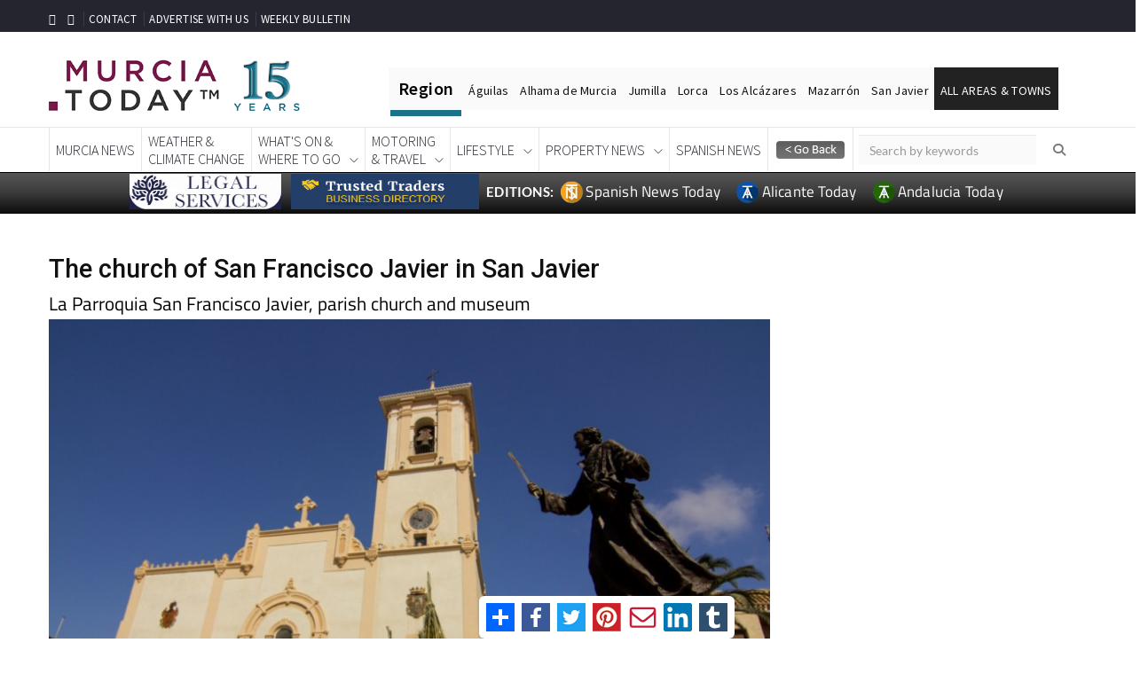

--- FILE ---
content_type: text/html; charset=UTF-8
request_url: https://murciatoday.com/curl.php
body_size: 91
content:
https://murciatoday.com/parroquia-san-francisco-javier-san-javier-murcia_4866-a.html

--- FILE ---
content_type: text/html; charset=UTF-8
request_url: https://murciatoday.com/article_gallery.php?id=4866
body_size: 2632
content:
<!DOCTYPE html PUBLIC "-//W3C//DTD XHTML 1.0 Transitional//EN" "http://www.w3.org/TR/xhtml1/DTD/xhtml1-transitional.dtd"><html xmlns="http://www.w3.org/1999/xhtml"><head><meta http-equiv="Content-Type" content="text/html; charset=utf-8" /><title>The church of San Francisco Javier in San Javier</title><link rel="stylesheet" type="text/css" href="https://murciatoday.com/microsite/carousel/style.css">
<!-- Example assets -->
<link rel="stylesheet" type="text/css" href="https://murciatoday.com/microsite/carousel/jcarousel.connected-carousels.css">
<script type="text/javascript" src="https://murciatoday.com/microsite/carousel/jquery.js"></script>
<script type="text/javascript" src="https://murciatoday.com/microsite/carousel/jquery.jcarousel.min.js"></script>
<script type="text/javascript" src="https://murciatoday.com/microsite/carousel/jcarousel.connected-carousels.js"></script>

<link rel="stylesheet" type="text/css" href="https://murciatoday.com/microsite/css/jquery.fancybox.css" /><link rel="stylesheet" type="text/css" href="https://murciatoday.com/microsite/css/style.css" /><script type="text/javascript" src="https://murciatoday.com/scripts/jquery.js"></script><script type="text/javascript" src="https://murciatoday.com/scripts/jquery.fancybox.js"></script><script type="text/javascript" src="https://murciatoday.com/scripts/core.js"></script><script type="text/javascript" src="https://murciatoday.com/scripts/drc.js"></script>




<style type="text/css">

.connected-carousels .stage {
		border-left: 1px solid #e4e4e4;
		border-right: 1px solid #e4e4e4;
		border-top: 1px solid #e4e4e4;
	}
	

#header{
background-color: #}

.connected-carousels .carousel-stage{
    border: 5px solid #fff !important;

}






</style>
<script>
	$(".fancy-ico").click(function(){
		$("#fancybox-close").css("display", "block");
	});

	$('img').live('contextmenu', function(e){
		return false;
	});
</script>

</head><body>
		<div class="wrapper" id="g1" >		    <div class="connected-carousels" data-jcarousel="true">
                <div class="stage">
                    <div class="carousel carousel-stage" >
                        <ul style="left: 0px; top: 0px;">
							<li id='liimg_1' class="mainimage_list" style="text-align:center;"><a href="image.php?url=https://murciatoday.com/images/articles/4866_parroquia-san-francisco-javier-san-javier-murcia_1_gallery_medium.jpg" target="_blank"><img src="https://murciatoday.com/images/articles/4866_parroquia-san-francisco-javier-san-javier-murcia_1_gallery_medium.jpg" alt="" class="mainimage ipadmini"  style="cursor:pointer;cursor:hand;margin-top:0px !important "/></a> </li><li id='liimg_2' class="mainimage_list" style="text-align:center;"><a href="image.php?url=https://murciatoday.com/images/articles/4866_parroquia-san-francisco-javier-san-javier-murcia_2_gallery_medium.jpg" target="_blank"><img src="https://murciatoday.com/images/articles/4866_parroquia-san-francisco-javier-san-javier-murcia_2_gallery_medium.jpg" alt="" class="mainimage ipadmini"  style="cursor:pointer;cursor:hand;margin-top:0px !important "/></a> </li><li id='liimg_3' class="mainimage_list" style="text-align:center;"><a href="image.php?url=https://murciatoday.com/images/articles/4866_parroquia-san-francisco-javier-san-javier-murcia_3_gallery_medium.jpg" target="_blank"><img src="https://murciatoday.com/images/articles/4866_parroquia-san-francisco-javier-san-javier-murcia_3_gallery_medium.jpg" alt="" class="mainimage ipadmini"  style="cursor:pointer;cursor:hand;margin-top:0px !important "/></a> </li><li id='liimg_4' class="mainimage_list" style="text-align:center;"><a href="image.php?url=https://murciatoday.com/images/articles/4866_parroquia-san-francisco-javier-san-javier-murcia_4_gallery_medium.jpg" target="_blank"><img src="https://murciatoday.com/images/articles/4866_parroquia-san-francisco-javier-san-javier-murcia_4_gallery_medium.jpg" alt="" class="mainimage ipadmini"  style="cursor:pointer;cursor:hand;margin-top:0px !important "/></a> </li><li id='liimg_5' class="mainimage_list" style="text-align:center;"><a href="image.php?url=https://murciatoday.com/images/articles/4866_parroquia-san-francisco-javier-san-javier-murcia_5_gallery_medium.jpg" target="_blank"><img src="https://murciatoday.com/images/articles/4866_parroquia-san-francisco-javier-san-javier-murcia_5_gallery_medium.jpg" alt="" class="mainimage ipadmini"  style="cursor:pointer;cursor:hand;margin-top:0px !important "/></a> </li><li id='liimg_6' class="mainimage_list" style="text-align:center;"><a href="image.php?url=https://murciatoday.com/images/articles/4866_parroquia-san-francisco-javier-san-javier-murcia_6_gallery_medium.jpg" target="_blank"><img src="https://murciatoday.com/images/articles/4866_parroquia-san-francisco-javier-san-javier-murcia_6_gallery_medium.jpg" alt="" class="mainimage ipadmini"  style="cursor:pointer;cursor:hand;margin-top:0px !important "/></a> </li><li id='liimg_7' class="mainimage_list" style="text-align:center;"><a href="image.php?url=https://murciatoday.com/images/articles/4866_parroquia-san-francisco-javier-san-javier-murcia_7_gallery_medium.jpg" target="_blank"><img src="https://murciatoday.com/images/articles/4866_parroquia-san-francisco-javier-san-javier-murcia_7_gallery_medium.jpg" alt="" class="mainimage ipadmini"  style="cursor:pointer;cursor:hand;margin-top:0px !important "/></a> </li><li id='liimg_8' class="mainimage_list" style="text-align:center;"><a href="image.php?url=https://murciatoday.com/images/articles/4866_parroquia-san-francisco-javier-san-javier-murcia_8_gallery_medium.jpg" target="_blank"><img src="https://murciatoday.com/images/articles/4866_parroquia-san-francisco-javier-san-javier-murcia_8_gallery_medium.jpg" alt="" class="mainimage ipadmini"  style="cursor:pointer;cursor:hand;margin-top:0px !important "/></a> </li><li id='liimg_9' class="mainimage_list" style="text-align:center;"><a href="image.php?url=https://murciatoday.com/images/articles/4866_parroquia-san-francisco-javier-san-javier-murcia_9_gallery_medium.jpg" target="_blank"><img src="https://murciatoday.com/images/articles/4866_parroquia-san-francisco-javier-san-javier-murcia_9_gallery_medium.jpg" alt="" class="mainimage ipadmini"  style="cursor:pointer;cursor:hand;margin-top:0px !important "/></a> </li><li id='liimg_10' class="mainimage_list" style="text-align:center;"><a href="image.php?url=https://murciatoday.com/images/articles/4866_parroquia-san-francisco-javier-san-javier-murcia_10_gallery_medium.jpg" target="_blank"><img src="https://murciatoday.com/images/articles/4866_parroquia-san-francisco-javier-san-javier-murcia_10_gallery_medium.jpg" alt="" class="mainimage ipadmini"  style="cursor:pointer;cursor:hand;margin-top:0px !important "/></a> </li>                        </ul>
                    </div>

                    <a href="#" class="prev prev-stage inactive" data-jcarouselcontrol="true"><span class="lftrhtclk" id='leftclk'>‹</span></a>
                    <a href="#" class="next next-stage" data-jcarouselcontrol="true"><span class="lftrhtclk" id='rightclk'>›</span></a>
                </div>

				<div class="navigation">
                    <a href="https://murciatoday.com/#" class="prev prev-navigation inactive" data-jcarouselcontrol="true">‹</a>
                    <a href="https://murciatoday.com" class="next next-navigation" data-jcarouselcontrol="true">›</a>
                    <div class="carousel carousel-navigation" data-jcarousel="true">
                        <ul style="left: 0px; top: 0px;">
							                            <li id='liimg_1' data-jcarouselcontrol="true">
								<a style="height:41px;width:63px;display:block;" href="https://murciatoday.com/images/articles/4866_parroquia-san-francisco-javier-san-javier-murcia_1_gallery_large.jpg" rel="gallery" class="thumb"  >
									<img src="https://murciatoday.com/images/articles/4866_parroquia-san-francisco-javier-san-javier-murcia_1_gallery_thumb.jpg" width="auto" height="34" alt="">
								</a>
							</li>
							                            <li id='liimg_2' data-jcarouselcontrol="true">
								<a style="height:63px;width:41px;display:block;" href="https://murciatoday.com/images/articles/4866_parroquia-san-francisco-javier-san-javier-murcia_2_gallery_large.jpg" rel="gallery" class="thumb"  >
									<img src="https://murciatoday.com/images/articles/4866_parroquia-san-francisco-javier-san-javier-murcia_2_gallery_thumb.jpg" width="auto" height="34" alt="">
								</a>
							</li>
							                            <li id='liimg_3' data-jcarouselcontrol="true">
								<a style="height:63px;width:41px;display:block;" href="https://murciatoday.com/images/articles/4866_parroquia-san-francisco-javier-san-javier-murcia_3_gallery_large.jpg" rel="gallery" class="thumb"  >
									<img src="https://murciatoday.com/images/articles/4866_parroquia-san-francisco-javier-san-javier-murcia_3_gallery_thumb.jpg" width="auto" height="34" alt="">
								</a>
							</li>
							                            <li id='liimg_4' data-jcarouselcontrol="true">
								<a style="height:41px;width:63px;display:block;" href="https://murciatoday.com/images/articles/4866_parroquia-san-francisco-javier-san-javier-murcia_4_gallery_large.jpg" rel="gallery" class="thumb"  >
									<img src="https://murciatoday.com/images/articles/4866_parroquia-san-francisco-javier-san-javier-murcia_4_gallery_thumb.jpg" width="auto" height="34" alt="">
								</a>
							</li>
							                            <li id='liimg_5' data-jcarouselcontrol="true">
								<a style="height:63px;width:41px;display:block;" href="https://murciatoday.com/images/articles/4866_parroquia-san-francisco-javier-san-javier-murcia_5_gallery_large.jpg" rel="gallery" class="thumb"  >
									<img src="https://murciatoday.com/images/articles/4866_parroquia-san-francisco-javier-san-javier-murcia_5_gallery_thumb.jpg" width="auto" height="34" alt="">
								</a>
							</li>
							                            <li id='liimg_6' data-jcarouselcontrol="true">
								<a style="height:41px;width:63px;display:block;" href="https://murciatoday.com/images/articles/4866_parroquia-san-francisco-javier-san-javier-murcia_6_gallery_large.jpg" rel="gallery" class="thumb"  >
									<img src="https://murciatoday.com/images/articles/4866_parroquia-san-francisco-javier-san-javier-murcia_6_gallery_thumb.jpg" width="auto" height="34" alt="">
								</a>
							</li>
							                            <li id='liimg_7' data-jcarouselcontrol="true">
								<a style="height:63px;width:41px;display:block;" href="https://murciatoday.com/images/articles/4866_parroquia-san-francisco-javier-san-javier-murcia_7_gallery_large.jpg" rel="gallery" class="thumb"  >
									<img src="https://murciatoday.com/images/articles/4866_parroquia-san-francisco-javier-san-javier-murcia_7_gallery_thumb.jpg" width="auto" height="34" alt="">
								</a>
							</li>
							                            <li id='liimg_8' data-jcarouselcontrol="true">
								<a style="height:63px;width:41px;display:block;" href="https://murciatoday.com/images/articles/4866_parroquia-san-francisco-javier-san-javier-murcia_8_gallery_large.jpg" rel="gallery" class="thumb"  >
									<img src="https://murciatoday.com/images/articles/4866_parroquia-san-francisco-javier-san-javier-murcia_8_gallery_thumb.jpg" width="auto" height="34" alt="">
								</a>
							</li>
							                            <li id='liimg_9' data-jcarouselcontrol="true">
								<a style="height:63px;width:41px;display:block;" href="https://murciatoday.com/images/articles/4866_parroquia-san-francisco-javier-san-javier-murcia_9_gallery_large.jpg" rel="gallery" class="thumb"  >
									<img src="https://murciatoday.com/images/articles/4866_parroquia-san-francisco-javier-san-javier-murcia_9_gallery_thumb.jpg" width="auto" height="34" alt="">
								</a>
							</li>
							                            <li id='liimg_10' data-jcarouselcontrol="true">
								<a style="height:63px;width:41px;display:block;" href="https://murciatoday.com/images/articles/4866_parroquia-san-francisco-javier-san-javier-murcia_10_gallery_large.jpg" rel="gallery" class="thumb"  >
									<img src="https://murciatoday.com/images/articles/4866_parroquia-san-francisco-javier-san-javier-murcia_10_gallery_thumb.jpg" width="auto" height="34" alt="">
								</a>
							</li>
							                        </ul>
                    </div>
                </div>	</br></br></br>
			 </div>
			 </div>
		<div class="galleryPreload"><a href="https://murciatoday.com/images/articles/4866_parroquia-san-francisco-javier-san-javier-murcia_2_gallery_large.jpg" class="fancybox" rel="gallery4866"><img src="https://murciatoday.com/images/articles/4866_parroquia-san-francisco-javier-san-javier-murcia_2_gallery_medium.jpg" alt="" border="0" /></a><a href="https://murciatoday.com/images/articles/4866_parroquia-san-francisco-javier-san-javier-murcia_3_gallery_large.jpg" class="fancybox" rel="gallery4866"><img src="https://murciatoday.com/images/articles/4866_parroquia-san-francisco-javier-san-javier-murcia_3_gallery_medium.jpg" alt="" border="0" /></a><a href="https://murciatoday.com/images/articles/4866_parroquia-san-francisco-javier-san-javier-murcia_4_gallery_large.jpg" class="fancybox" rel="gallery4866"><img src="https://murciatoday.com/images/articles/4866_parroquia-san-francisco-javier-san-javier-murcia_4_gallery_medium.jpg" alt="" border="0" /></a><a href="https://murciatoday.com/images/articles/4866_parroquia-san-francisco-javier-san-javier-murcia_5_gallery_large.jpg" class="fancybox" rel="gallery4866"><img src="https://murciatoday.com/images/articles/4866_parroquia-san-francisco-javier-san-javier-murcia_5_gallery_medium.jpg" alt="" border="0" /></a><a href="https://murciatoday.com/images/articles/4866_parroquia-san-francisco-javier-san-javier-murcia_6_gallery_large.jpg" class="fancybox" rel="gallery4866"><img src="https://murciatoday.com/images/articles/4866_parroquia-san-francisco-javier-san-javier-murcia_6_gallery_medium.jpg" alt="" border="0" /></a><a href="https://murciatoday.com/images/articles/4866_parroquia-san-francisco-javier-san-javier-murcia_7_gallery_large.jpg" class="fancybox" rel="gallery4866"><img src="https://murciatoday.com/images/articles/4866_parroquia-san-francisco-javier-san-javier-murcia_7_gallery_medium.jpg" alt="" border="0" /></a><a href="https://murciatoday.com/images/articles/4866_parroquia-san-francisco-javier-san-javier-murcia_8_gallery_large.jpg" class="fancybox" rel="gallery4866"><img src="https://murciatoday.com/images/articles/4866_parroquia-san-francisco-javier-san-javier-murcia_8_gallery_medium.jpg" alt="" border="0" /></a><a href="https://murciatoday.com/images/articles/4866_parroquia-san-francisco-javier-san-javier-murcia_9_gallery_large.jpg" class="fancybox" rel="gallery4866"><img src="https://murciatoday.com/images/articles/4866_parroquia-san-francisco-javier-san-javier-murcia_9_gallery_medium.jpg" alt="" border="0" /></a><a href="https://murciatoday.com/images/articles/4866_parroquia-san-francisco-javier-san-javier-murcia_10_gallery_large.jpg" class="fancybox" rel="gallery4866"><img src="https://murciatoday.com/images/articles/4866_parroquia-san-francisco-javier-san-javier-murcia_10_gallery_medium.jpg" alt="" border="0" /></a></div></div>
<input type="hidden" id="car_nav_clk" value="" >
<input type="hidden" id="present_img" value="liimg_1" >

<script type="text/javascript">


		// this code is for auto rotation
		$(".lftrhtclk").click(function(){
			$("#car_nav_clk").val("1");
		});

		 window.setInterval(function(){
			  var stopval = $("#car_nav_clk").val();
			  if(stopval!="undefined" && stopval!="1"){

				 var present_img = $("#present_img").val();
				 if(present_img!="" && present_img!="undifined"){
					var str = present_img.split("_");
					
					
					if(str[1]<10){
					
						$("#"+present_img).css("display", "none");
						$("#"+present_img).css("text-align", "center");

						var nextval = parseInt(str[1]) + 1;
						$("#liimg_"+nextval).css("display", "list-item");
						$("#liimg_"+nextval).css("text-align", "center");

						$("#present_img").val("liimg_"+nextval);

					}else{

						$("#liimg_"+10).css("display", "none");
						$("#liimg_"+10).css("text-align", "center");

						var nextval = 1;
						$("#liimg_"+nextval).css("display", "list-item");
						$("#liimg_"+nextval).css("text-align", "center");

						$("#present_img").val("liimg_"+nextval);
						
						
						

					}
				 }
			  }
		},3000);

		// auto rotation code ends here.


	$(document).ready(function() {

		//$(".image").fancybox();
		$(".thumb").fancybox({
				autoPlay	: false,
				closeBtn	: true
			});
		$(".fancybox").fancybox();






	});

	$(".thumb")
    .attr('rel', 'gallery')
    .fancybox({
        padding     : 0,
		autoSize	: true,
		autoResize  : true,
		fitToView	: true,
		modal		: true,
		autoPlay	: false,
		closeBtn	: true,
		arrows		: true,
		loop		:true,
        margin      : [20, 60, 20, 60] // Increase left/right margin
    });

	$(".thumb").click(function(){
		$("#fancybox-close").css("display", "block");
	});

	/***********************************************/


	var message="\nCopying text and images is disabled on this page to protect Copyright.\nHowever you can use this information by copying the page link above and paste the link into your document or forum post\n\n";

    function clickIE4(){
        if (event.button==2){
            alert(message);
            return false;
        }
    }

    function clickNS4(e){
        if (document.layers||document.getElementById&&!document.all){
            if (e.which==2||e.which==3){
                alert(message);
                return false;
            }
        }
    }

    if (document.layers){
        document.captureEvents(Event.MOUSEDOWN);
        document.onmousedown=clickNS4;
    }
    else if (document.all&&!document.getElementById){
        document.onmousedown=clickIE4;
    }

    document.oncontextmenu=new Function("alert(message);return false")

/***********************************************/

$(".lftrhtclk").live("click",function() {
setTimeout(validateCarousels, 50);
});

function validateCarousels(){
$(".stage li").hide();
var id = $(".navigation li.active").attr('id');
$(".stage li#"+id).show();

}
</script>
</body></html>

--- FILE ---
content_type: text/html; charset=UTF-8
request_url: https://sanjaviertoday.com/feed.php?id=93
body_size: 6347
content:

    <!DOCTYPE html PUBLIC "-//W3C//DTD XHTML 1.0 Transitional//EN" "https://www.w3.org/TR/xhtml1/DTD/xhtml1-transitional.dtd">

    <html xmlns="https://www.w3.org/1999/xhtml">

    <head>


        <meta http-equiv="Content-Type" content="text/html; charset=UTF-8" />
        <link href='https://fonts.googleapis.com/css?family=Lato:300,400,700|Roboto:500,900,300,700,400|Titillium+Web:400,300,200,600,900' rel='stylesheet' type='text/css'>
        <title>Murcia Today</title>
        <style type="text/css">

            body {
                background: #ffffff;
                padding: 20px 10px 0 0px;
               // margin: 0 15px 0 15px;
                font-family: lato, Helvetica, sans-serif;
            }

            #container {
                width: 100%;
                margin: 0 auto;
                display: block;
                clear: both;
                overflow-x: hidden;
                overflow-y: auto;
            }


            div.logo {
                width: 100%;
                display: block;
                clear: both;
                padding: 0;
                margin: 15px auto;
                border: 0;
                font-family: lato, Helvetica, sans-serif;
                font-size: 20px;font-weight:300;line-height: 1.6;px;
                color: #2b2b0f;
                font-weight: normal;
                text-decoration: none;
                text-align: left;
            }

            a {
                color: #ffc400;
                text-decoration: none;
                font-weight: 300;
            }

            a:active, a:hover {
                color: #fff;
            }

            div.logo p {
                text-align: left;
            }

            .selectedDateCal {border: 3px solid #213b65!important;}

            h1 {
                font-family: lato, Helvetica, sans-serif;
                font-size: 20px;font-weight:300;line-height: 1.6;px;
                color: #2b2b0f;
                font-weight: bold;
                text-decoration: none;
                line-height: 28px;
            }

            div.item {
                float: left;
                margin: 10px 0 8px 0;
                padding: 0;
                clear: both;
            }

            .title {

                display: block;
                font-family: lato, Helvetica, sans-serif;
                font-size: 20px;font-weight:300;line-height: 1.6;;
                color: #2b2b0f;
                text-decoration: none;
                text-align: left;

            }

            .title a, .title a:hover {
                font-family: roboto, Helvetica, sans-serif;
                font-size: 24px;font-weight:700;;
                color: #222222;
                text-decoration: none;
            }

            .title a:hover {
                color: rgb(255,162,0);
            }

            .pubDate {
                padding: 0;
                margin: 3px 0 0px 0;
                font-family: lato, Helvetica, sans-serif;
                font-size: 17px;
                color: #2b2b0f;
                font-weight: 900;
                font-style: italic;
                text-decoration: none;
                float: right;
            }

            div.item div.description {

                font-family: lato, Helvetica, sans-serif;
                font-size: 20px;font-weight:300;line-height: 1.6;;
                color: #2b2b0f;
                line-height: 27px
                text-decoration: none;
                float: left;
                max-width: 100%;
                text-align:left;

            }

            div.item div.feed-content {


            }

            div.item div.description div.image {
                float: left;
                /* 	padding-left: 5px;
               height: auto;
               overflow:hidden; */

            }



            .textwrap {
                margin: 0 10px 10px 0;
                border-radius:;
                max-width:  240px;
                width:98%;
                box-shadow:  0 2px 4px 0 rgba(0, 0, 0, 0.2), 0 3px 10px 0 rgba(0, 0, 0, 0.19);
            }

            .readmore {
                float:right;
                padding:0 10px 0 0px !important;

            }

            .readmore a, .readmore a:hover {
                font-family: lato, Helvetica, sans-serif;
                font-size: 20px;font-weight:300;line-height: 1.6;px;
                color: #222222;
                font-weight: normal;
                text-decoration: none;
            }

            .readmore a:hover {

                color: rgb(255,162,0);

            }

            @media screen and (max-width: 800px) {
               .events_calendar {
                   width:98%!important; }
               .mob_banner {
                   display: block;
                   max-width: 290px; } 

            .selected-highlight {
                    background-color: #00336680!important;
                    border-radius: 5px; }
            }

        </style>
        <link rel="stylesheet" href="css/responsive.css"/>
        
      
    </head>
    <body onContextMenu="alert('\n\n\nCopying text and images is disabled on this page to protect Copyright.\nHowever you can use this information by copying the page link above and paste the link into your document or forum post\n\n');return false;">

    <script
            src="https://code.jquery.com/jquery-2.2.4.min.js"></script>
    <script
            src="https://code.jquery.com/jquery-migrate-1.0.0.js"></script>
    <div class="logo"><p><span style="color:#000000"><span style="font-size:18px"><span style="font-family:tahoma,geneva,sans-serif">More local news and events in the municipality of&nbsp;San Javier:</span></span></span></p>
</div>
    <div id="container">

      <style>.sec-banner img{padding-top: 10px;padding-bottom:10px}img {width: 100%;}@media screen and (max-width: 436px) {.mob_banner{display: block};}@media screen and (min-width: 436px) {.mob_banner{display: none};}</style><div style="width:100%" class="item"><div style="width:100%" class="description"><div class="image"><img style="margin:10px 10px 10px 10px;" src="https://murciatoday.com/images/articles/26/01/1000254876__11767697568_large.jpg?" alt="Year-round beach cleaning planned for Santiago de la Ribera and La Manga" alt="" width="240px" height="" class="textwrap" /></div>
<div class="title"><a href="https://sanjaviertoday.com/year_round-beach-cleaning-planned-for-santiago-de-la-ribera-and-la-manga_1000254876-a.html?Banner=181&bespoke=true&fid=93&signup=off#top" target="_blank">Year-round beach cleaning planned for Santiago de la Ribera and La Manga</a></div>
<div class="feed-content">A new service brings daily beach cleaning with extra help in the busiest months         The San Javier Town Council has hired a company to clean the beaches in Santiago de la Ribera and La Manga del Mar Menor all year round. The service will be flexible..<br /><br /><span  style='font-family:roboto;font-size:24px;font-weight:700;color:#036;'> </span></div> <span class="readmore"><a href="https://sanjaviertoday.com/year_round-beach-cleaning-planned-for-santiago-de-la-ribera-and-la-manga_1000254876-a.html?Banner=181&bespoke=true&fid=93&signup=off#top#top" target="_blank"><p align= right><b><font color=#fed152 size=3>READ MORE</font></b></p></a></span>
</div>
</div>
<div style='text-align:center;' class='mob_banner' id='banner_0'></div><div style="width:100%" class="item"><div style="width:100%" class="description"><div class="image"><img style="margin:10px 10px 10px 10px;" src="https://murciatoday.com/images/articles/26/01/1000256167__11768378001_large.jpg?" alt="January 31 Free guided tour of the old hydroplane air base in Los Alcázares" alt="" width="240px" height="" class="textwrap" /></div>
<div class="title"><a href="https://sanjaviertoday.com/january-31-free-guided-tour-of-the-old-hydroplane-air-base-in-los-alcázares_1000256167-a.html?Banner=181&bespoke=true&fid=93&signup=off#top" target="_blank">January 31 Free guided tour of the old hydroplane air base in Los Alcázares</a></div>
<div class="feed-content">A key establishment in the aviation history of Spain and the history of Los Alcázares!    The skies over Los Alcázares may be quiet these days, particularly since the closure to passenger flights of the nearby airport in San Javier, but 100 years ago..<br /><br /><span  style='font-family:roboto;font-size:24px;font-weight:700;color:#036;'> </span></div> <span class="readmore"><a href="https://sanjaviertoday.com/january-31-free-guided-tour-of-the-old-hydroplane-air-base-in-los-alcázares_1000256167-a.html?Banner=181&bespoke=true&fid=93&signup=off#top#top" target="_blank"><p align= right><b><font color=#fed152 size=3>READ MORE</font></b></p></a></span>
</div>
</div>
<div style="width:100%" class="item"><div style="width:100%" class="description"><div class="image"><img style="margin:10px 10px 10px 10px;" src="https://murciatoday.com/images/articles/25/10/1000240049__11760085410_large.jpg?" alt="A huge variety of courses at the San Javier time bank 2025-16" alt="" width="240px" height="" class="textwrap" /></div>
<div class="title"><a href="https://sanjaviertoday.com/a-huge-variety-of-courses-at-the-san-javier-time-bank-2025_16_1000240049-a.html?Banner=181&bespoke=true&fid=93&signup=off#top" target="_blank">A huge variety of courses at the San Javier time bank 2025-16</a></div>
<div class="feed-content">From Macrame to Spanish for foreigners, from yoga to ballroom dancing, broaden your horizons at the Banco del Tiempo in San Javier!    The ever-popular “time bank” returns to the municipality of San Javier in November for its 21st season, an initiative..<br /><br /><span  style='font-family:roboto;font-size:24px;font-weight:700;color:#036;'> </span></div> <span class="readmore"><a href="https://sanjaviertoday.com/a-huge-variety-of-courses-at-the-san-javier-time-bank-2025_16_1000240049-a.html?Banner=181&bespoke=true&fid=93&signup=off#top#top" target="_blank"><p align= right><b><font color=#fed152 size=3>READ MORE</font></b></p></a></span>
</div>
</div>
<div style='text-align:center;' class='mob_banner' id='banner_2'></div><div style="width:100%" class="item"><div style="width:100%" class="description"><div class="image"><img style="margin:10px 10px 10px 10px;" src="https://murciatoday.com/images/articles/25/05/1000210970__11747317020_large.png?" alt="Mar Menor ferry service resumes this weekend" alt="" width="240px" height="" class="textwrap" /></div>
<div class="title"><a href="https://sanjaviertoday.com/mar-menor-ferry-service-resumes-this-weekend_1000210970-a.html?Banner=181&bespoke=true&fid=93&signup=off#top" target="_blank">Mar Menor ferry service resumes this weekend</a></div>
<div class="feed-content">The service operates between Santiago de la Ribera and La Manga del Mar Menor        Good news for anyone heading to the Mar Menor, as the weekend ferry service between Santiago de la Ribera and La Manga is back in action.         The service officially..<br /><br /><span  style='font-family:roboto;font-size:24px;font-weight:700;color:#036;'> </span></div> <span class="readmore"><a href="https://sanjaviertoday.com/mar-menor-ferry-service-resumes-this-weekend_1000210970-a.html?Banner=181&bespoke=true&fid=93&signup=off#top#top" target="_blank"><p align= right><b><font color=#fed152 size=3>READ MORE</font></b></p></a></span>
</div>
</div>
<div style="width:100%" class="item"><div style="width:100%" class="description"><div class="image"><img style="margin:10px 10px 10px 10px;" src="https://murciatoday.com/images/articles/24/10/1000150480__11730366218_large.jpg?" alt="Take to the skies and see the Region of Murcia like never before!" alt="" width="240px" height="" class="textwrap" /></div>
<div class="title"><a href="https://sanjaviertoday.com/take-to-the-skies-and-see-the-region-of-murcia-like-never-before_1000150480-a.html?Banner=181&bespoke=true&fid=93&signup=off#top" target="_blank">Take to the skies and see the Region of Murcia like never before!</a></div>
<div class="feed-content">Enjoy a true bird’s eye view of the Costa Cálida as you sample these adventure tourism offers    Source: ITREM regional tourist board    From time to time it’s always good to look at things from a new perspective, and the regional tourist board..<br /><br /><span  style='font-family:roboto;font-size:24px;font-weight:700;color:#036;'> </span></div> <span class="readmore"><a href="https://sanjaviertoday.com/take-to-the-skies-and-see-the-region-of-murcia-like-never-before_1000150480-a.html?Banner=181&bespoke=true&fid=93&signup=off#top#top" target="_blank"><p align= right><b><font color=#fed152 size=3>READ MORE</font></b></p></a></span>
</div>
</div>
<div style='text-align:center;' class='mob_banner' id='banner_4'></div><div style="width:100%" class="item"><div style="width:100%" class="description"><div class="image"><img style="margin:10px 10px 10px 10px;" src="https://murciatoday.com/images/articles/24/06/1000079223__11718616333_large.jpg?" alt="Summer water sports and activities for all in the Costa Cálida!" alt="" width="240px" height="" class="textwrap" /></div>
<div class="title"><a href="https://sanjaviertoday.com/summer-water-sports-and-activities-for-all-in-the-costa-cálida_1000079223-a.html?Banner=181&bespoke=true&fid=93&signup=off#top" target="_blank">Summer water sports and activities for all in the Costa Cálida!</a></div>
<div class="feed-content">From boat trips to kitesurfing, choose your relaxing or exciting preference at the beaches of the Region of Murcia this summer!    With its calm seawater and warm climate the Region of Murcia is a perfect place for water sports all year round, and this..<br /><br /><span  style='font-family:roboto;font-size:24px;font-weight:700;color:#036;'> </span></div> <span class="readmore"><a href="https://sanjaviertoday.com/summer-water-sports-and-activities-for-all-in-the-costa-cálida_1000079223-a.html?Banner=181&bespoke=true&fid=93&signup=off#top#top" target="_blank"><p align= right><b><font color=#fed152 size=3>READ MORE</font></b></p></a></span>
</div>
</div>
<div style="width:100%" class="item"><div style="width:100%" class="description"><div class="image"><img style="margin:10px 10px 10px 10px;" src="https://murciatoday.com/images/articles/24/01/2315309__11704373144_large.jpg?" alt="The outdoor Museum of the Air in San Javier" alt="" width="240px" height="" class="textwrap" /></div>
<div class="title"><a href="https://sanjaviertoday.com/the-outdoor-museum-of-the-air-in-san-javier_2315309-a.html?Banner=181&bespoke=true&fid=93&signup=off#top" target="_blank">The outdoor Museum of the Air in San Javier</a></div>
<div class="feed-content">The Museo Aeronáutico Tiflológico in Santiago de la Ribera is fully adapted for the visually impaired    The “Museo Aeronáutico Tiflológico” on the Explanada Barnuevo in Santiago de la Ribera is a new open-air facility which is fully accessible..<br /><br /><span  style='font-family:roboto;font-size:24px;font-weight:700;color:#036;'> </span></div> <span class="readmore"><a href="https://sanjaviertoday.com/the-outdoor-museum-of-the-air-in-san-javier_2315309-a.html?Banner=181&bespoke=true&fid=93&signup=off#top#top" target="_blank"><p align= right><b><font color=#fed152 size=3>READ MORE</font></b></p></a></span>
</div>
</div>
<div style='text-align:center;' class='mob_banner' id='banner_6'></div><div style="width:100%" class="item"><div style="width:100%" class="description"><div class="image"><img style="margin:10px 10px 10px 10px;" src="https://murciatoday.com/images/articles/121836_edificio-juventud-san-javier_11496656908_large.jpg?" alt="The Edificio Juventud in San Javier" alt="" width="240px" height="" class="textwrap" /></div>
<div class="title"><a href="https://sanjaviertoday.com/the-edificio-juventud-in-san-javier_121836-a.html?Banner=181&bespoke=true&fid=93&signup=off#top" target="_blank">The Edificio Juventud in San Javier</a></div>
<div class="feed-content">A youth activities centre in San Javier    The Edificio Juventud in San Javier is run by the Youth Department of the Town Hall, who organize and host a large number of activities such as exhibitions, concerts, workshops and talks. See the  what's on..<br /><br /><span  style='font-family:roboto;font-size:24px;font-weight:700;color:#036;'> </span></div> <span class="readmore"><a href="https://sanjaviertoday.com/the-edificio-juventud-in-san-javier_121836-a.html?Banner=181&bespoke=true&fid=93&signup=off#top#top" target="_blank"><p align= right><b><font color=#fed152 size=3>READ MORE</font></b></p></a></span>
</div>
</div>
<div style="width:100%" class="item"><div style="width:100%" class="description"><div class="image"><img style="margin:10px 10px 10px 10px;" src="https://murciatoday.com/images/articles/6455_museo-de-san-javier-in-san-javier_11491823307_large.jpg?" alt="The local history museum in San Javier" alt="" width="240px" height="" class="textwrap" /></div>
<div class="title"><a href="https://sanjaviertoday.com/the-local-history-museum-in-san-javier_6455-a.html?Banner=181&bespoke=true&fid=93&signup=off#top" target="_blank">The local history museum in San Javier</a></div>
<div class="feed-content">    Discover local history at the Museo de San Javier     The San Javier Museum gives interesting insights into local life, showing the history of the municipality from pre-history through to its rôle as the modern-day home of the Spanish Air Academy..<br /><br /><span  style='font-family:roboto;font-size:24px;font-weight:700;color:#036;'> </span></div> <span class="readmore"><a href="https://sanjaviertoday.com/the-local-history-museum-in-san-javier_6455-a.html?Banner=181&bespoke=true&fid=93&signup=off#top#top" target="_blank"><p align= right><b><font color=#fed152 size=3>READ MORE</font></b></p></a></span>
</div>
</div>
<div style='text-align:center;' class='mob_banner' id='banner_8'></div><div style="width:100%" class="item"><div style="width:100%" class="description"><div class="image"><img style="margin:10px 10px 10px 10px;" src="https://murciatoday.com/images/articles/23/09/2248895__11695903882_large.jpg?" alt="Health, beauty and relaxation destinations in the Region of Murcia" alt="" width="240px" height="" class="textwrap" /></div>
<div class="title"><a href="https://sanjaviertoday.com/health-beauty-and-relaxation-destinations-in-the-region-of-murcia_2248895-a.html?Banner=181&bespoke=true&fid=93&signup=off#top" target="_blank">Health, beauty and relaxation destinations in the Region of Murcia</a></div>
<div class="feed-content">Look after yourself by letting the Region of Murcia look after you!    There are, of course, many reasons for visiting the Region of Murcia but as well as the climate, the beaches, the golf courses, the countryside, the mountains, the water sports, the..<br /><br /><span  style='font-family:roboto;font-size:24px;font-weight:700;color:#036;'> </span></div> <span class="readmore"><a href="https://sanjaviertoday.com/health-beauty-and-relaxation-destinations-in-the-region-of-murcia_2248895-a.html?Banner=181&bespoke=true&fid=93&signup=off#top#top" target="_blank"><p align= right><b><font color=#fed152 size=3>READ MORE</font></b></p></a></span>
</div>
</div>
<div style="width:100%" class="item"><div style="width:100%" class="description"><div class="image"><img style="margin:10px 10px 10px 10px;" src="https://murciatoday.com/images/articles/22/08/1812372__11660123660_large.jpg?" alt="Official caravan and motor home campsites in the Region of Murcia" alt="" width="240px" height="" class="textwrap" /></div>
<div class="title"><a href="https://sanjaviertoday.com/official-caravan-and-motor-home-campsites-in-the-region-of-murcia_1812372-a.html?Banner=181&bespoke=true&fid=93&signup=off#top" target="_blank">Official caravan and motor home campsites in the Region of Murcia</a></div>
<div class="feed-content">Enjoy coastal and inland caravanning holidays all year round in the Costa Cálida    A large number of people visiting the Costa Cálida in motor homes choose to do so without booking into an official site with facilities, but the majority still prefer..<br /><br /><span  style='font-family:roboto;font-size:24px;font-weight:700;color:#036;'> </span></div> <span class="readmore"><a href="https://sanjaviertoday.com/official-caravan-and-motor-home-campsites-in-the-region-of-murcia_1812372-a.html?Banner=181&bespoke=true&fid=93&signup=off#top#top" target="_blank"><p align= right><b><font color=#fed152 size=3>READ MORE</font></b></p></a></span>
</div>
</div>
<div style='text-align:center;' class='mob_banner' id='banner_10'></div><div style="width:100%" class="item"><div style="width:100%" class="description"><div class="image"><img style="margin:10px 10px 10px 10px;" src="https://murciatoday.com/images/articles/22/08/1810331__11659687974_large.jpg?" alt="217 kilometres of cycling on the EuroVelo 8 route as it passes through the Region of Murcia" alt="" width="240px" height="" class="textwrap" /></div>
<div class="title"><a href="https://sanjaviertoday.com/217-kilometres-of-cycling-on-the-eurovelo-8-route-as-it-passes-through-the-region-of-murcia_1810331-a.html?Banner=181&bespoke=true&fid=93&signup=off#top" target="_blank">217 kilometres of cycling on the EuroVelo 8 route as it passes through the Region of Murcia</a></div>
<div class="feed-content">Easily manageable sections of the 7,560-km route which runs from Cádiz in south-western Spain to Athens and Cyprus!    The Region of Murcia has long been a preferred destination for cycling holidays, the varied terrain attracting tourists from all over..<br /><br /><span  style='font-family:roboto;font-size:24px;font-weight:700;color:#036;'> </span></div> <span class="readmore"><a href="https://sanjaviertoday.com/217-kilometres-of-cycling-on-the-eurovelo-8-route-as-it-passes-through-the-region-of-murcia_1810331-a.html?Banner=181&bespoke=true&fid=93&signup=off#top#top" target="_blank"><p align= right><b><font color=#fed152 size=3>READ MORE</font></b></p></a></span>
</div>
</div>
<div style="width:100%" class="item"><div style="width:100%" class="description"><div class="image"><img style="margin:10px 10px 10px 10px;" src="https://murciatoday.com/images/articles/21/12/1693570__11638802814_large.jpg?" alt="New bus routes in the Cartagena and Mar Menor area" alt="" width="240px" height="" class="textwrap" /></div>
<div class="title"><a href="https://sanjaviertoday.com/new-bus-routes-in-the-cartagena-and-mar-menor-area_1693570-a.html?Banner=181&bespoke=true&fid=93&signup=off#top" target="_blank">New bus routes in the Cartagena and Mar Menor area</a></div>
<div class="feed-content">There are now buses connecting Cartagena, La Manga, Torre Pacheco and Los Alcázares        THIS INFORMATION WAS PUBLISHED IN 2021!         The new bus system came into effect across the Region of Murcia on Friday December 3 and included in the new..<br /><br /><span  style='font-family:roboto;font-size:24px;font-weight:700;color:#036;'> </span></div> <span class="readmore"><a href="https://sanjaviertoday.com/new-bus-routes-in-the-cartagena-and-mar-menor-area_1693570-a.html?Banner=181&bespoke=true&fid=93&signup=off#top#top" target="_blank"><p align= right><b><font color=#fed152 size=3>READ MORE</font></b></p></a></span>
</div>
</div>
<div style='text-align:center;' class='mob_banner' id='banner_12'></div><div style="width:100%" class="item"><div style="width:100%" class="description"><div class="image"><img style="margin:10px 10px 10px 10px;" src="https://murciatoday.com/images/articles/18/01/267580_discover-the-link-between-corvera-airport-and-a-gastronomic-speciality-of-san-javier_11515759059_large.jpg?" alt="Discover the link between Corvera airport and a gastronomic speciality of San Javier!" alt="" width="240px" height="" class="textwrap" /></div>
<div class="title"><a href="https://sanjaviertoday.com/discover-the-link-between-corvera-airport-and-a-gastronomic-speciality-of-san-javier_267580-a.html?Banner=181&bespoke=true&fid=93&signup=off#top" target="_blank">Discover the link between Corvera airport and a gastronomic speciality of San Javier!</a></div>
<div class="feed-content">    The rival airports are connected through one of the most illustrious families in the modern history of Murcia    The January 10 2018 marks the 95th anniversary of one of the major achievements of Juan de la Cierva y Codorniú, a Murcia-born aviator..<br /><br /><span  style='font-family:roboto;font-size:24px;font-weight:700;color:#036;'> </span></div> <span class="readmore"><a href="https://sanjaviertoday.com/discover-the-link-between-corvera-airport-and-a-gastronomic-speciality-of-san-javier_267580-a.html?Banner=181&bespoke=true&fid=93&signup=off#top#top" target="_blank"><p align= right><b><font color=#fed152 size=3>READ MORE</font></b></p></a></span>
</div>
</div>
<div style="width:100%" class="item"><div style="width:100%" class="description"><div class="image"><img style="margin:10px 10px 10px 10px;" src="https://murciatoday.com/images/articles/33686_fiestas-and-cultural-events-in-san-javier-municipality-2017_11491820129_large.jpg?" alt="Fiestas and annual events calendar in the municipality of San Javier" alt="" width="240px" height="" class="textwrap" /></div>
<div class="title"><a href="https://sanjaviertoday.com/fiestas-and-annual-events-calendar-in-the-municipality-of-san-javier_33686-a.html?Banner=181&bespoke=true&fid=93&signup=off#top" target="_blank">Fiestas and annual events calendar in the municipality of San Javier</a></div>
<div class="feed-content">    There’s more to San Javier than just beaches!    The municipality of San Javier is famous for its beautiful beaches (and the airport, of course) but it also has a full cultural offering all year round, including international festivals, concerts..<br /><br /><span  style='font-family:roboto;font-size:24px;font-weight:700;color:#036;'> </span></div> <span class="readmore"><a href="https://sanjaviertoday.com/fiestas-and-annual-events-calendar-in-the-municipality-of-san-javier_33686-a.html?Banner=181&bespoke=true&fid=93&signup=off#top#top" target="_blank"><p align= right><b><font color=#fed152 size=3>READ MORE</font></b></p></a></span>
</div>
</div>
<div style='text-align:center;' class='mob_banner' id='banner_14'></div><div style="width:100%" class="item"><div style="width:100%" class="description"><div class="image"><img style="margin:10px 10px 10px 10px;" src="https://murciatoday.com/images/articles/10721_mar-menor-hospital-san-javier_1_large.jpg?" alt="Los Arcos del Mar Menor Hospital San Javier" alt="" width="240px" height="" class="textwrap" /></div>
<div class="title"><a href="https://sanjaviertoday.com/los-arcos-del-mar-menor-hospital-san-javier_10721-a.html?Banner=181&bespoke=true&fid=93&signup=off#top" target="_blank">Los Arcos del Mar Menor Hospital San Javier</a></div>
<div class="feed-content">  Hospital General Universitario Los Arcos del Mar Menor    Pozo Aledo    San Javier     Central switchboard number 968 56 50 00    Fax 968 56 50 30    The Hospital los Arcos is on the outskirts of San Javier at Pozo Aledo, close to the AP-7 and C3319..<br /><br /><span  style='font-family:roboto;font-size:24px;font-weight:700;color:#036;'> </span></div> <span class="readmore"><a href="https://sanjaviertoday.com/los-arcos-del-mar-menor-hospital-san-javier_10721-a.html?Banner=181&bespoke=true&fid=93&signup=off#top#top" target="_blank"><p align= right><b><font color=#fed152 size=3>READ MORE</font></b></p></a></span>
</div>
</div>

    </div>

    </body>

    </html>

<script>
    $(document).ready(function() {
        if ($('#banner_0').length)
            $('#banner_0').append($('.primery_sidebar')[0].children[2].innerHTML);

        if ($('#banner_2').length) {
            $('#banner_2').addClass('sec-banner');
            $('#banner_2').append($('.primery_sidebar')[0].children[3].innerHTML);
            $('#banner_2').append($('.primery_sidebar')[0].children[4].innerHTML);
        }

        if ($('#banner_4').length)
        {
            $('#banner_4').addClass('sec-banner');
            $('#banner_4').append($('.primery_sidebar')[0].children[6].innerHTML);
            //$('#banner_4').append($('.primery_sidebar')[0].children[7].innerHTML);
        }
        if ($('#banner_6').length)
        {
            $('#banner_6').addClass('sec-banner');
            $('#banner_6').append($('.primery_sidebar')[0].children[9].innerHTML);
            $('#banner_6').append($('.primery_sidebar')[0].children[10].innerHTML);
        }
        if ($('#banner_8').length)
        {
            $('#banner_8').addClass('sec-banner');
            $('#banner_8').append($('.primery_sidebar')[0].children[12].innerHTML);
            $('#banner_8').append($('.primery_sidebar')[0].children[13].innerHTML);
        }
        if ($('#banner_10').length)
        {
            $('#banner_10').append($('.primery_sidebar')[0].children[2].innerHTML);
        }
        if ($('#banner_12').length)
        {
            $('#banner_12').addClass('sec-banner');
            $('#banner_12').append($('.primery_sidebar')[0].children[3].innerHTML);
            $('#banner_12').append($('.primery_sidebar')[0].children[4].innerHTML);
        }
        if ($('#banner_14').length)
        {
            $('#banner_14').addClass('sec-banner');
            $('#banner_14').append($('.primery_sidebar')[0].children[6].innerHTML);
            $('#banner_14').append($('.primery_sidebar')[0].children[7].innerHTML);
        }
        if ($('#banner_16').length)
        {
            $('#banner_16').addClass('sec-banner');
            $('#banner_16').append($('.primery_sidebar')[0].children[9].innerHTML);
            $('#banner_16').append($('.primery_sidebar')[0].children[10].innerHTML);
        }
        if ($('#banner_18').length)
        {
            $('#banner_18').addClass('sec-banner');
            $('#banner_18').append($('.primery_sidebar')[0].children[12].innerHTML);
            $('#banner_18').append($('.primery_sidebar')[0].children[13].innerHTML);
        }
        if ($('#banner_20').length)
        {
            $('#banner_20').append($('.primery_sidebar')[0].children[2].innerHTML);
        }
        if ($('#banner_22').length)
        {
            $('#banner_22').addClass('sec-banner');
            $('#banner_22').append($('.primery_sidebar')[0].children[3].innerHTML);
            $('#banner_22').append($('.primery_sidebar')[0].children[4].innerHTML);
        }
        if ($('#banner_24').length)
        {
            $('#banner_24').addClass('sec-banner');
            $('#banner_24').append($('.primery_sidebar')[0].children[6].innerHTML);
            $('#banner_24').append($('.primery_sidebar')[0].children[7].innerHTML);
        }
        if ($('#banner_26').length)
        {
            $('#banner_26').addClass('sec-banner');
            $('#banner_26').append($('.primery_sidebar')[0].children[9].innerHTML);
            $('#banner_26').append($('.primery_sidebar')[0].children[10].innerHTML);
        }
        if ($('#banner_28').length)
        {
            $('#banner_28').addClass('sec-banner');
            $('#banner_28').append($('.primery_sidebar')[0].children[12].innerHTML);
            $('#banner_28').append($('.primery_sidebar')[0].children[13].innerHTML);
        }

        if ($('#banner_30').length)
        {
            $('#banner_30').append($('.primery_sidebar')[0].children[2].innerHTML);
        }
        if ($('#banner_32').length)
        {
            $('#banner_32').addClass('sec-banner');
            $('#banner_32').append($('.primery_sidebar')[0].children[3].innerHTML);
            $('#banner_32').append($('.primery_sidebar')[0].children[4].innerHTML);
        }
        if ($('#banner_34').length)
        {
            $('#banner_34').addClass('sec-banner');
            $('#banner_34').append($('.primery_sidebar')[0].children[6].innerHTML);
            $('#banner_34').append($('.primery_sidebar')[0].children[7].innerHTML);
        }
        if ($('#banner_36').length)
        {
            $('#banner_36').addClass('sec-banner');
            $('#banner_36').append($('.primery_sidebar')[0].children[9].innerHTML);
            $('#banner_36').append($('.primery_sidebar')[0].children[10].innerHTML);
        }
        if ($('#banner_38').length)
        {
            $('#banner_38').addClass('sec-banner');
            $('#banner_38').append($('.primery_sidebar')[0].children[12].innerHTML);
            $('#banner_38').append($('.primery_sidebar')[0].children[13].innerHTML);
        }



    });

</script>
<div class='primery_sidebar' style='display:none'><span id="CURRENT_FILE_RAW" style="display: none">feed</span><img width=1 height=0 src='https://murciatoday.com/cron/imp.php?id=1289&extra=1768828710'><div class="bannerblock bp1289" rel="Sec:181 - Pos:1"><a href="https://sanjaviertoday.com/ads/ad.php?id=1289" onclick="javascript: _gaq.push(['_trackPageview', '/advertising/san-javier-beach-guide-branded-id;1289']);" class="right_ad" target="_blank"  rel="sponsored" ><img src="https://sanjaviertoday.com/images/banners/1289_san-javier-beach-guide-branded_1491922727.jpg"  alt="San Javier beach guide (branded)" border="0" /></a></div><img width=1 height=0 src='https://murciatoday.com/cron/imp.php?id=1288&extra=1768828710'><div class="bannerblock bp1288" rel="Sec:181 - Pos:2"><a href="https://sanjaviertoday.com/ads/ad.php?id=1288" onclick="javascript: _gaq.push(['_trackPageview', '/advertising/san-javier-discover-la-manga-id;1288']);" class="right_ad" target="_blank"  rel="sponsored" ><img src="https://sanjaviertoday.com/images/banners/1288_san-javier-discover-la-manga_1491922599.jpg"  alt="San Javier Discover La Manga" border="0" /></a></div><img width=1 height=0 src='https://murciatoday.com/cron/imp.php?id=1293&extra=1768828710'><div class="bannerblock bp1293" rel="Sec:181 - Pos:2"><a href="https://sanjaviertoday.com/ads/ad.php?id=1293" onclick="javascript: _gaq.push(['_trackPageview', '/advertising/san-javier-hotels-id;1293']);" class="right_ad" target="_blank"  rel="sponsored" ><img src="https://sanjaviertoday.com/images/banners/1293_san-javier-hotels_1492527617.jpg"  alt="San Javier Hotels" border="0" /></a></div><img width=1 height=0 src='https://murciatoday.com/cron/imp.php?id=1291&extra=1768828710'><div class="bannerblock bp1291" rel="Sec:181 - Pos:2"><a href="https://sanjaviertoday.com/ads/ad.php?id=1291" onclick="javascript: _gaq.push(['_trackPageview', '/advertising/san-javier-museum-id;1291']);" class="right_ad" target="_blank"  rel="sponsored" ><img src="https://sanjaviertoday.com/images/banners/1291_san-javier-museum_1492424676.jpg"  alt="San Javier Museum" border="0" /></a></div><img width=1 height=0 src='https://murciatoday.com/cron/imp.php?id=1290&extra=1768828710'><div class="bannerblock bp1290" rel="Sec:181 - Pos:2"><a href="https://sanjaviertoday.com/ads/ad.php?id=1290" onclick="javascript: _gaq.push(['_trackPageview', '/advertising/san-javier-watersports-id;1290']);" class="right_ad" target="_blank"  rel="sponsored" ><img src="https://sanjaviertoday.com/images/banners/1290_san-javier-watersports_1492517617.jpg"  alt="San Javier watersports" border="0" /></a></div><img width=1 height=0 src='https://murciatoday.com/cron/imp.php?id=1294&extra=1768828710'><div class="bannerblock bp1294" rel="Sec:181 - Pos:3"><a href="https://sanjaviertoday.com/ads/ad.php?id=1294" onclick="javascript: _gaq.push(['_trackPageview', '/advertising/san-javier-whats-on-banner-id;1294']);" class="right_ad" target="_blank"  rel="sponsored" ><img src="https://sanjaviertoday.com/images/banners/1294_san-javier-whats-on-banner_1492523179.jpg"  alt="San Javier What&#39;s On banner" border="0" /></a></div></div>

--- FILE ---
content_type: text/html; charset=utf-8
request_url: https://www.google.com/recaptcha/api2/aframe
body_size: -87
content:
<!DOCTYPE HTML><html><head><meta http-equiv="content-type" content="text/html; charset=UTF-8"></head><body><script nonce="hF14QbzvM-EzTemQ0axd9Q">/** Anti-fraud and anti-abuse applications only. See google.com/recaptcha */ try{var clients={'sodar':'https://pagead2.googlesyndication.com/pagead/sodar?'};window.addEventListener("message",function(a){try{if(a.source===window.parent){var b=JSON.parse(a.data);var c=clients[b['id']];if(c){var d=document.createElement('img');d.src=c+b['params']+'&rc='+(localStorage.getItem("rc::a")?sessionStorage.getItem("rc::b"):"");window.document.body.appendChild(d);sessionStorage.setItem("rc::e",parseInt(sessionStorage.getItem("rc::e")||0)+1);localStorage.setItem("rc::h",'1768828713888');}}}catch(b){}});window.parent.postMessage("_grecaptcha_ready", "*");}catch(b){}</script></body></html>

--- FILE ---
content_type: text/css
request_url: https://murciatoday.com/microsite/carousel/jcarousel.connected-carousels.css
body_size: 1360
content:
/** Stage container **/

.connected-carousels .stage {
    width: 100%;
    margin: 10px auto;
    position: relative;
    border-left: 1px solid #e4e4e4;
    border-right: 1px solid #e4e4e4;
    border-top: 13px solid #e4e4e4;
    -webkit-border-radius: 1px;
    -moz-border-radius: 1px;
    border-radius: 0px;
    box-sizing: border-box;
}

.connected-carousels .photo-credits {
    position: absolute;
    right: 15px;
    bottom: 0;
    font-size: 13px;
    color: #fff;
    text-shadow: 0 0 1px rgba(0, 0, 0, 0.85);
    opacity: .66;
}

.connected-carousels .photo-credits a {
    color: #fff;
}

/** Navigation container **/

.connected-carousels .navigation {
    width: 260px;
    margin: 20px auto;
    position: relative;
}

/** Shared carousel styles **/

.connected-carousels .carousel {
    overflow: hidden;
    position: relative;
}

.connected-carousels .carousel ul {
    width: 20000em;
    position: relative;
    list-style: none;
    margin: 0;
    padding: 0;
}
.stage .carousel ul {
    width: 100%!important;    
}
.connected-carousels .carousel li {
    float: left;
    margin: 0 10px 0 0;

}
.stage li {
    width: 100%!important;    
}
.navigation li {
    width: 55px; /*auto!important;   */
}
/** Stage carousel specific styles **/

.connected-carousels .carousel-stage {
    height: 400px;
    border: 7px solid #fff;
/*    -webkit-border-radius: 5px;
       -moz-border-radius: 5px;
            border-radius: 5px;
    -webkit-box-shadow: 0 0 2px #999;
       -moz-box-shadow: 0 0 2px #999;
            box-shadow: 0 0 2px #999;*/
}

/** Navigation carousel specific styles **/

.connected-carousels .carousel-navigation {
    height: 48px;
    width: 240px;
    background: #fff;
    border: 10px solid #fff;
   /*  -webkit-border-radius: 5px;
       -moz-border-radius: 5px;
            border-radius: 5px;
    -webkit-box-shadow: 0 0 2px #999;
       -moz-box-shadow: 0 0 2px #999;
            box-shadow: 0 0 2px #999;  */
}

.connected-carousels .carousel-navigation li {
    cursor: pointer;
}

.connected-carousels .carousel-navigation li img {
    display: block;
    border: 2px solid #ddd !important;
    opacity: 0.5;
}

.connected-carousels .carousel-navigation li.active img {
    /*border-color: #ccc;*/
    border:2px solid #ddd !important;
    opacity: 1;
}

/** Stage carousel controls **/

.connected-carousels .prev-stage,
.connected-carousels .next-stage {
    display: block;
    color: #fff;
    top: 0;
    width: 305px;
    /*position: absolute;*/
    /*height: 410px;*/
    
}

.connected-carousels .prev-stage {
    left: 0;
}

.connected-carousels .next-stage {
    right: 0;
}

.connected-carousels .prev-stage.inactive,
.connected-carousels .next-stage.inactive {
    display: block;
}

.connected-carousels .prev-stage span,
.connected-carousels .next-stage span {
    display: none;
   /* position: absolute;*/
    top: 50%;
    width: 30px;
    height: 30px;
    text-align: center;
    background: #4E443C;
    color: #fff;
    text-decoration: none;
    text-shadow: 0 0 1px #000;
    font: 24px/27px Arial, sans-serif;
    -webkit-border-radius: 30px;
       -moz-border-radius: 30px;
            border-radius: 30px;
    -webkit-box-shadow: 0 0 2px #999;
       -moz-box-shadow: 0 0 2px #999;
            box-shadow: 0 0 2px #999;
}

.connected-carousels .prev-stage span {
    left: 20px;
}

.connected-carousels .next-stage span {
    right: 20px;
}

.connected-carousels .prev-stage:hover span,
.connected-carousels .next-stage:hover span {
    display: block;
}

/** Navigation carousel controls **/

.connected-carousels .prev-navigation,
.connected-carousels .next-navigation {
    display: block;
    position: absolute;
    width: 30px;
    height: 30px;
    color: #fff;
    text-decoration: none;
    font: 40px/29px Arial, sans-serif;
    
}

.connected-carousels .prev-navigation {
     left:22px;
     top: 5px;
     z-index: 999;
}

.connected-carousels .next-navigation {
    right: 15px;
    top:5px;
    text-indent: 10px;
       z-index: 999;
    
}

.connected-carousels .prev-navigation.inactive,
.connected-carousels .next-navigation.inactive {
    opacity: .5;
    cursor: default;
}


.connected-carousels .navigation{
	margin: 0px auto;
    width: 100% !important;
    margin-top: -10px;
	margin-left: 0px;
	
}
.connected-carousels .carousel-navigation{
	width:100%;
	/*border: 10px solid #000;*/
	border-width: 5px 60px;
	border-color: #000;
	border-radius:0px !important;
	background: #000 !important;
    box-sizing: border-box;
}

.connected-carousels .prev-stage span, .connected-carousels .next-stage span {
    display: block;
    position: absolute;
    bottom:0px;
    width: 30px;
    height: 30px;
    text-align: center;
    color: rgb(255, 255, 255);
    text-decoration: none;
    text-shadow: rgb(0, 0, 0) 0px 0px 1px;
    box-shadow: rgb(153, 153, 153) 0px 0px 2px;
    background: rgb(78, 68, 60);
    font: 24px/27px Arial, sans-serif;
    border-radius: 30px;
}
.connected-carousels .carousel-stage{
	    /*margin-top: -2%;   */
}

.connected-carousels .carousel-stage{
	height: 395px !important;
}


.connected-carousels .prev-stage span, .connected-carousels .next-stage span{
	background: rgba(78, 68, 60, 0.5) !important;
}






@media only screen and (min-device-width : 768px)and (max-device-width : 1024px){
    
   .connected-carousels .carousel-stage {
        height: 300px !important;
        }       
    .connected-carousels .carousel li img.ipadmini  {
        width:74%; float: left !important; } 
}


@media only screen and (max-width :469px) {
    .connected-carousels .carousel-stage {height: 300px !important;}
    .connected-carousels .carousel li img.mainimage {    width:59%; }
    
}





